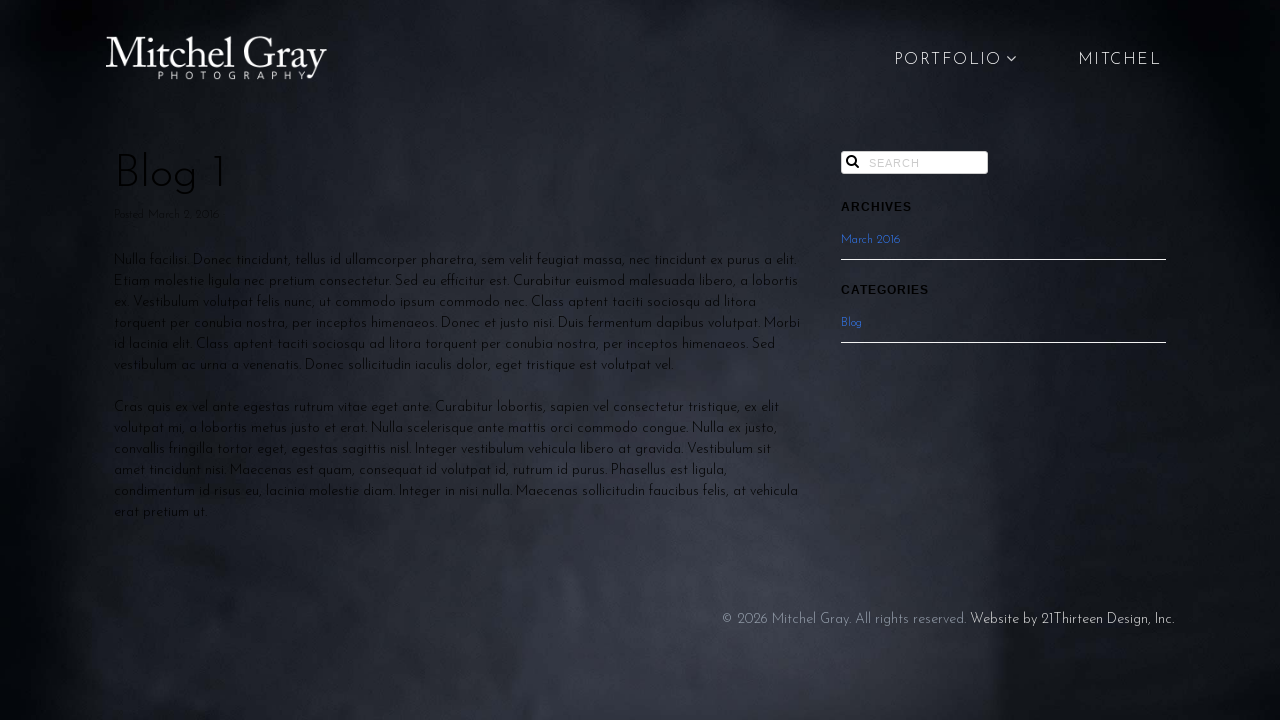

--- FILE ---
content_type: text/html; charset=UTF-8
request_url: http://mitchelgray.com/blog-1/
body_size: 36485
content:
<!DOCTYPE html>
<html lang="en-US">
<head>
<meta http-equiv="Content-Type" content="text/html; charset=UTF-8" />

<!-- Site Crafted Using DMS v2.2.4 - WordPress - HTML5 - www.PageLines.com -->


<!-- Start >> Meta Tags and Inline Scripts -->
<title>Blog 1 &#8211; Mitchel Gray</title>
<meta name='robots' content='max-image-preview:large' />
	<style>img:is([sizes="auto" i], [sizes^="auto," i]) { contain-intrinsic-size: 3000px 1500px }</style>
	<link rel="alternate" type="application/rss+xml" title="Mitchel Gray &raquo; Feed" href="http://mitchelgray.com/feed/" />
<script type="text/javascript">
/* <![CDATA[ */
window._wpemojiSettings = {"baseUrl":"https:\/\/s.w.org\/images\/core\/emoji\/15.0.3\/72x72\/","ext":".png","svgUrl":"https:\/\/s.w.org\/images\/core\/emoji\/15.0.3\/svg\/","svgExt":".svg","source":{"concatemoji":"http:\/\/mitchelgray.com\/wp-includes\/js\/wp-emoji-release.min.js?ver=6.7.4"}};
/*! This file is auto-generated */
!function(i,n){var o,s,e;function c(e){try{var t={supportTests:e,timestamp:(new Date).valueOf()};sessionStorage.setItem(o,JSON.stringify(t))}catch(e){}}function p(e,t,n){e.clearRect(0,0,e.canvas.width,e.canvas.height),e.fillText(t,0,0);var t=new Uint32Array(e.getImageData(0,0,e.canvas.width,e.canvas.height).data),r=(e.clearRect(0,0,e.canvas.width,e.canvas.height),e.fillText(n,0,0),new Uint32Array(e.getImageData(0,0,e.canvas.width,e.canvas.height).data));return t.every(function(e,t){return e===r[t]})}function u(e,t,n){switch(t){case"flag":return n(e,"\ud83c\udff3\ufe0f\u200d\u26a7\ufe0f","\ud83c\udff3\ufe0f\u200b\u26a7\ufe0f")?!1:!n(e,"\ud83c\uddfa\ud83c\uddf3","\ud83c\uddfa\u200b\ud83c\uddf3")&&!n(e,"\ud83c\udff4\udb40\udc67\udb40\udc62\udb40\udc65\udb40\udc6e\udb40\udc67\udb40\udc7f","\ud83c\udff4\u200b\udb40\udc67\u200b\udb40\udc62\u200b\udb40\udc65\u200b\udb40\udc6e\u200b\udb40\udc67\u200b\udb40\udc7f");case"emoji":return!n(e,"\ud83d\udc26\u200d\u2b1b","\ud83d\udc26\u200b\u2b1b")}return!1}function f(e,t,n){var r="undefined"!=typeof WorkerGlobalScope&&self instanceof WorkerGlobalScope?new OffscreenCanvas(300,150):i.createElement("canvas"),a=r.getContext("2d",{willReadFrequently:!0}),o=(a.textBaseline="top",a.font="600 32px Arial",{});return e.forEach(function(e){o[e]=t(a,e,n)}),o}function t(e){var t=i.createElement("script");t.src=e,t.defer=!0,i.head.appendChild(t)}"undefined"!=typeof Promise&&(o="wpEmojiSettingsSupports",s=["flag","emoji"],n.supports={everything:!0,everythingExceptFlag:!0},e=new Promise(function(e){i.addEventListener("DOMContentLoaded",e,{once:!0})}),new Promise(function(t){var n=function(){try{var e=JSON.parse(sessionStorage.getItem(o));if("object"==typeof e&&"number"==typeof e.timestamp&&(new Date).valueOf()<e.timestamp+604800&&"object"==typeof e.supportTests)return e.supportTests}catch(e){}return null}();if(!n){if("undefined"!=typeof Worker&&"undefined"!=typeof OffscreenCanvas&&"undefined"!=typeof URL&&URL.createObjectURL&&"undefined"!=typeof Blob)try{var e="postMessage("+f.toString()+"("+[JSON.stringify(s),u.toString(),p.toString()].join(",")+"));",r=new Blob([e],{type:"text/javascript"}),a=new Worker(URL.createObjectURL(r),{name:"wpTestEmojiSupports"});return void(a.onmessage=function(e){c(n=e.data),a.terminate(),t(n)})}catch(e){}c(n=f(s,u,p))}t(n)}).then(function(e){for(var t in e)n.supports[t]=e[t],n.supports.everything=n.supports.everything&&n.supports[t],"flag"!==t&&(n.supports.everythingExceptFlag=n.supports.everythingExceptFlag&&n.supports[t]);n.supports.everythingExceptFlag=n.supports.everythingExceptFlag&&!n.supports.flag,n.DOMReady=!1,n.readyCallback=function(){n.DOMReady=!0}}).then(function(){return e}).then(function(){var e;n.supports.everything||(n.readyCallback(),(e=n.source||{}).concatemoji?t(e.concatemoji):e.wpemoji&&e.twemoji&&(t(e.twemoji),t(e.wpemoji)))}))}((window,document),window._wpemojiSettings);
/* ]]> */
</script>

<!-- Styles -->
<style id='wp-emoji-styles-inline-css' type='text/css'>

	img.wp-smiley, img.emoji {
		display: inline !important;
		border: none !important;
		box-shadow: none !important;
		height: 1em !important;
		width: 1em !important;
		margin: 0 0.07em !important;
		vertical-align: -0.1em !important;
		background: none !important;
		padding: 0 !important;
	}
</style>
<link rel='stylesheet' id='wp-block-library-css' href='http://mitchelgray.com/wp-includes/css/dist/block-library/style.min.css?ver=6.7.4' type='text/css' media='all' />
<style id='classic-theme-styles-inline-css' type='text/css'>
/*! This file is auto-generated */
.wp-block-button__link{color:#fff;background-color:#32373c;border-radius:9999px;box-shadow:none;text-decoration:none;padding:calc(.667em + 2px) calc(1.333em + 2px);font-size:1.125em}.wp-block-file__button{background:#32373c;color:#fff;text-decoration:none}
</style>
<style id='global-styles-inline-css' type='text/css'>
:root{--wp--preset--aspect-ratio--square: 1;--wp--preset--aspect-ratio--4-3: 4/3;--wp--preset--aspect-ratio--3-4: 3/4;--wp--preset--aspect-ratio--3-2: 3/2;--wp--preset--aspect-ratio--2-3: 2/3;--wp--preset--aspect-ratio--16-9: 16/9;--wp--preset--aspect-ratio--9-16: 9/16;--wp--preset--color--black: #000000;--wp--preset--color--cyan-bluish-gray: #abb8c3;--wp--preset--color--white: #ffffff;--wp--preset--color--pale-pink: #f78da7;--wp--preset--color--vivid-red: #cf2e2e;--wp--preset--color--luminous-vivid-orange: #ff6900;--wp--preset--color--luminous-vivid-amber: #fcb900;--wp--preset--color--light-green-cyan: #7bdcb5;--wp--preset--color--vivid-green-cyan: #00d084;--wp--preset--color--pale-cyan-blue: #8ed1fc;--wp--preset--color--vivid-cyan-blue: #0693e3;--wp--preset--color--vivid-purple: #9b51e0;--wp--preset--gradient--vivid-cyan-blue-to-vivid-purple: linear-gradient(135deg,rgba(6,147,227,1) 0%,rgb(155,81,224) 100%);--wp--preset--gradient--light-green-cyan-to-vivid-green-cyan: linear-gradient(135deg,rgb(122,220,180) 0%,rgb(0,208,130) 100%);--wp--preset--gradient--luminous-vivid-amber-to-luminous-vivid-orange: linear-gradient(135deg,rgba(252,185,0,1) 0%,rgba(255,105,0,1) 100%);--wp--preset--gradient--luminous-vivid-orange-to-vivid-red: linear-gradient(135deg,rgba(255,105,0,1) 0%,rgb(207,46,46) 100%);--wp--preset--gradient--very-light-gray-to-cyan-bluish-gray: linear-gradient(135deg,rgb(238,238,238) 0%,rgb(169,184,195) 100%);--wp--preset--gradient--cool-to-warm-spectrum: linear-gradient(135deg,rgb(74,234,220) 0%,rgb(151,120,209) 20%,rgb(207,42,186) 40%,rgb(238,44,130) 60%,rgb(251,105,98) 80%,rgb(254,248,76) 100%);--wp--preset--gradient--blush-light-purple: linear-gradient(135deg,rgb(255,206,236) 0%,rgb(152,150,240) 100%);--wp--preset--gradient--blush-bordeaux: linear-gradient(135deg,rgb(254,205,165) 0%,rgb(254,45,45) 50%,rgb(107,0,62) 100%);--wp--preset--gradient--luminous-dusk: linear-gradient(135deg,rgb(255,203,112) 0%,rgb(199,81,192) 50%,rgb(65,88,208) 100%);--wp--preset--gradient--pale-ocean: linear-gradient(135deg,rgb(255,245,203) 0%,rgb(182,227,212) 50%,rgb(51,167,181) 100%);--wp--preset--gradient--electric-grass: linear-gradient(135deg,rgb(202,248,128) 0%,rgb(113,206,126) 100%);--wp--preset--gradient--midnight: linear-gradient(135deg,rgb(2,3,129) 0%,rgb(40,116,252) 100%);--wp--preset--font-size--small: 13px;--wp--preset--font-size--medium: 20px;--wp--preset--font-size--large: 36px;--wp--preset--font-size--x-large: 42px;--wp--preset--spacing--20: 0.44rem;--wp--preset--spacing--30: 0.67rem;--wp--preset--spacing--40: 1rem;--wp--preset--spacing--50: 1.5rem;--wp--preset--spacing--60: 2.25rem;--wp--preset--spacing--70: 3.38rem;--wp--preset--spacing--80: 5.06rem;--wp--preset--shadow--natural: 6px 6px 9px rgba(0, 0, 0, 0.2);--wp--preset--shadow--deep: 12px 12px 50px rgba(0, 0, 0, 0.4);--wp--preset--shadow--sharp: 6px 6px 0px rgba(0, 0, 0, 0.2);--wp--preset--shadow--outlined: 6px 6px 0px -3px rgba(255, 255, 255, 1), 6px 6px rgba(0, 0, 0, 1);--wp--preset--shadow--crisp: 6px 6px 0px rgba(0, 0, 0, 1);}:where(.is-layout-flex){gap: 0.5em;}:where(.is-layout-grid){gap: 0.5em;}body .is-layout-flex{display: flex;}.is-layout-flex{flex-wrap: wrap;align-items: center;}.is-layout-flex > :is(*, div){margin: 0;}body .is-layout-grid{display: grid;}.is-layout-grid > :is(*, div){margin: 0;}:where(.wp-block-columns.is-layout-flex){gap: 2em;}:where(.wp-block-columns.is-layout-grid){gap: 2em;}:where(.wp-block-post-template.is-layout-flex){gap: 1.25em;}:where(.wp-block-post-template.is-layout-grid){gap: 1.25em;}.has-black-color{color: var(--wp--preset--color--black) !important;}.has-cyan-bluish-gray-color{color: var(--wp--preset--color--cyan-bluish-gray) !important;}.has-white-color{color: var(--wp--preset--color--white) !important;}.has-pale-pink-color{color: var(--wp--preset--color--pale-pink) !important;}.has-vivid-red-color{color: var(--wp--preset--color--vivid-red) !important;}.has-luminous-vivid-orange-color{color: var(--wp--preset--color--luminous-vivid-orange) !important;}.has-luminous-vivid-amber-color{color: var(--wp--preset--color--luminous-vivid-amber) !important;}.has-light-green-cyan-color{color: var(--wp--preset--color--light-green-cyan) !important;}.has-vivid-green-cyan-color{color: var(--wp--preset--color--vivid-green-cyan) !important;}.has-pale-cyan-blue-color{color: var(--wp--preset--color--pale-cyan-blue) !important;}.has-vivid-cyan-blue-color{color: var(--wp--preset--color--vivid-cyan-blue) !important;}.has-vivid-purple-color{color: var(--wp--preset--color--vivid-purple) !important;}.has-black-background-color{background-color: var(--wp--preset--color--black) !important;}.has-cyan-bluish-gray-background-color{background-color: var(--wp--preset--color--cyan-bluish-gray) !important;}.has-white-background-color{background-color: var(--wp--preset--color--white) !important;}.has-pale-pink-background-color{background-color: var(--wp--preset--color--pale-pink) !important;}.has-vivid-red-background-color{background-color: var(--wp--preset--color--vivid-red) !important;}.has-luminous-vivid-orange-background-color{background-color: var(--wp--preset--color--luminous-vivid-orange) !important;}.has-luminous-vivid-amber-background-color{background-color: var(--wp--preset--color--luminous-vivid-amber) !important;}.has-light-green-cyan-background-color{background-color: var(--wp--preset--color--light-green-cyan) !important;}.has-vivid-green-cyan-background-color{background-color: var(--wp--preset--color--vivid-green-cyan) !important;}.has-pale-cyan-blue-background-color{background-color: var(--wp--preset--color--pale-cyan-blue) !important;}.has-vivid-cyan-blue-background-color{background-color: var(--wp--preset--color--vivid-cyan-blue) !important;}.has-vivid-purple-background-color{background-color: var(--wp--preset--color--vivid-purple) !important;}.has-black-border-color{border-color: var(--wp--preset--color--black) !important;}.has-cyan-bluish-gray-border-color{border-color: var(--wp--preset--color--cyan-bluish-gray) !important;}.has-white-border-color{border-color: var(--wp--preset--color--white) !important;}.has-pale-pink-border-color{border-color: var(--wp--preset--color--pale-pink) !important;}.has-vivid-red-border-color{border-color: var(--wp--preset--color--vivid-red) !important;}.has-luminous-vivid-orange-border-color{border-color: var(--wp--preset--color--luminous-vivid-orange) !important;}.has-luminous-vivid-amber-border-color{border-color: var(--wp--preset--color--luminous-vivid-amber) !important;}.has-light-green-cyan-border-color{border-color: var(--wp--preset--color--light-green-cyan) !important;}.has-vivid-green-cyan-border-color{border-color: var(--wp--preset--color--vivid-green-cyan) !important;}.has-pale-cyan-blue-border-color{border-color: var(--wp--preset--color--pale-cyan-blue) !important;}.has-vivid-cyan-blue-border-color{border-color: var(--wp--preset--color--vivid-cyan-blue) !important;}.has-vivid-purple-border-color{border-color: var(--wp--preset--color--vivid-purple) !important;}.has-vivid-cyan-blue-to-vivid-purple-gradient-background{background: var(--wp--preset--gradient--vivid-cyan-blue-to-vivid-purple) !important;}.has-light-green-cyan-to-vivid-green-cyan-gradient-background{background: var(--wp--preset--gradient--light-green-cyan-to-vivid-green-cyan) !important;}.has-luminous-vivid-amber-to-luminous-vivid-orange-gradient-background{background: var(--wp--preset--gradient--luminous-vivid-amber-to-luminous-vivid-orange) !important;}.has-luminous-vivid-orange-to-vivid-red-gradient-background{background: var(--wp--preset--gradient--luminous-vivid-orange-to-vivid-red) !important;}.has-very-light-gray-to-cyan-bluish-gray-gradient-background{background: var(--wp--preset--gradient--very-light-gray-to-cyan-bluish-gray) !important;}.has-cool-to-warm-spectrum-gradient-background{background: var(--wp--preset--gradient--cool-to-warm-spectrum) !important;}.has-blush-light-purple-gradient-background{background: var(--wp--preset--gradient--blush-light-purple) !important;}.has-blush-bordeaux-gradient-background{background: var(--wp--preset--gradient--blush-bordeaux) !important;}.has-luminous-dusk-gradient-background{background: var(--wp--preset--gradient--luminous-dusk) !important;}.has-pale-ocean-gradient-background{background: var(--wp--preset--gradient--pale-ocean) !important;}.has-electric-grass-gradient-background{background: var(--wp--preset--gradient--electric-grass) !important;}.has-midnight-gradient-background{background: var(--wp--preset--gradient--midnight) !important;}.has-small-font-size{font-size: var(--wp--preset--font-size--small) !important;}.has-medium-font-size{font-size: var(--wp--preset--font-size--medium) !important;}.has-large-font-size{font-size: var(--wp--preset--font-size--large) !important;}.has-x-large-font-size{font-size: var(--wp--preset--font-size--x-large) !important;}
:where(.wp-block-post-template.is-layout-flex){gap: 1.25em;}:where(.wp-block-post-template.is-layout-grid){gap: 1.25em;}
:where(.wp-block-columns.is-layout-flex){gap: 2em;}:where(.wp-block-columns.is-layout-grid){gap: 2em;}
:root :where(.wp-block-pullquote){font-size: 1.5em;line-height: 1.6;}
</style>
<link rel='stylesheet' id='pagelines-less-core-css' href='http://mitchelgray.com/wp-content/uploads/pagelines/compiled-css-core-1738273595.css' type='text/css' media='all' />
<link rel='stylesheet' id='pagelines-less-sections-css' href='http://mitchelgray.com/wp-content/uploads/pagelines/compiled-css-sections-1738273595.css' type='text/css' media='all' />
<link rel='stylesheet' id='master_font_import-css' href='//fonts.googleapis.com/css?family=Josefin+Sans&#038;ver=2bf6da' type='text/css' media='all' />

<!-- Scripts -->
<script type="text/javascript" src="http://mitchelgray.com/wp-includes/js/jquery/jquery.min.js?ver=3.7.1" id="jquery-core-js"></script>
<script type="text/javascript" src="http://mitchelgray.com/wp-includes/js/jquery/jquery-migrate.min.js?ver=3.4.1" id="jquery-migrate-js"></script>
<script type="text/javascript" src="http://mitchelgray.com/wp-content/plugins/sticky-menu-or-anything-on-scroll/assets/js/jq-sticky-anything.min.js?ver=2.1.1" id="stickyAnythingLib-js"></script>
<script type="text/javascript" id="pagelines-supersize-js-extra">
/* <![CDATA[ */
var supersize_image = {"url":"http:\/\/mitchelgray.com\/wp-content\/uploads\/2016\/08\/mitchel-gray-bg.jpg"};
/* ]]> */
</script>
<script type="text/javascript" src="http://mitchelgray.com/wp-content/themes/dms/dms/js/script.supersize.min.js?ver=3.1.3" id="pagelines-supersize-js"></script>
<link rel="shortcut icon" href="http://mitchelgray.com/wp-content/uploads/2016/08/mitch-fav.png" type="image/x-icon" />
<link rel="apple-touch-icon" href="http://mitchelgray.com/wp-content/themes/dms/dms/images/default-touch-icon.png" />
<link rel="profile" href="http://gmpg.org/xfn/11" />
<meta name="viewport" content="width=device-width, initial-scale=1, maximum-scale=1" />
<meta property='pl-share-title' content='Blog 1' />
<meta property='pl-share-url' content='http://mitchelgray.com/blog-1/' />
<meta property='pl-share-desc' content='Nulla facilisi. Donec tincidunt tellus id ullamcorper pharetra sem velit feugiat massa nec tincidunt ex [...]' />
<meta property='pl-share-img' content='' />
<link rel="https://api.w.org/" href="http://mitchelgray.com/wp-json/" /><link rel="alternate" title="JSON" type="application/json" href="http://mitchelgray.com/wp-json/wp/v2/posts/27" /><link rel="EditURI" type="application/rsd+xml" title="RSD" href="http://mitchelgray.com/xmlrpc.php?rsd" />
<meta name="generator" content="WordPress 6.7.4" />
<link rel="canonical" href="http://mitchelgray.com/blog-1/" />
<link rel='shortlink' href='http://mitchelgray.com/?p=27' />
<link rel="alternate" title="oEmbed (JSON)" type="application/json+oembed" href="http://mitchelgray.com/wp-json/oembed/1.0/embed?url=http%3A%2F%2Fmitchelgray.com%2Fblog-1%2F" />
<link rel="alternate" title="oEmbed (XML)" type="text/xml+oembed" href="http://mitchelgray.com/wp-json/oembed/1.0/embed?url=http%3A%2F%2Fmitchelgray.com%2Fblog-1%2F&#038;format=xml" />

<!-- On Ready -->
<script> /* <![CDATA[ */
!function ($) {
jQuery(document).ready(function() {
})
}(window.jQuery);
/* ]]> */
</script>

<link rel="stylesheet" href="http://mitchelgray.com/wp-content/plugins/pagelines-customize/style.css?ver=221-0907121947" />

<!--[if lte IE 9]>
<script type='text/javascript' src='http://mitchelgray.com/wp-content/plugins/dms-plugin-pro/libs/js/html5.min.js'></script>
<![endif]-->

<!--[if lte IE 9]>
<script type='text/javascript' src='http://mitchelgray.com/wp-content/plugins/dms-plugin-pro/libs/js/respond.min.js'></script>
<![endif]-->

<!--[if lte IE 9]>
<script type='text/javascript' src='http://mitchelgray.com/wp-content/plugins/dms-plugin-pro/libs/js/selectivizr-min.js'></script>
<![endif]-->

<!--[if lte IE 9]>
<link rel='stylesheet' href='//netdna.bootstrapcdn.com/font-awesome/3.2.1/css/font-awesome.css' />
<![endif]-->
<link href='https://fonts.googleapis.com/css?family=Josefin+Sans:400,100,300,600' rel='stylesheet' type='text/css'>
<!--
<div class="mitchy"><img style="width:350px" src="http://mgray.21thirteenhost.com/wp-content/uploads/2016/08/Mitch-Gray-Logo.png"/></div>
<div class="mitchy2"><a href="/"><img class="mitchy2" src="http://mgray.21thirteenhost.com/wp-content/uploads/2016/08/Mitch-Gray-Logo-home.png"/></a></div>
-->
<style type="text/css" id="pagelines-custom">
 .mitchy{position:fixed;z-index:999999;left:20px;top:40%;background:transparent} .mitchy2{position:fixed;z-index:999999;left:20px;top:40%;background:transparent;width:350px} .section-navi .navi-left{max-height:45px} .section-navi .navi-container{height:45px;padding:0} .post-comments.sc a{display:none !important} .section-navi .pl-nav > li > a{opacity:1.0;font-size:16px;color:white;margin-left:30px;letter-spacing:.09em;text-transform:uppercase;font-weight:300} .sf-menu ul li a{font-size:16px;color:white;letter-spacing:.09em;text-transform:uppercase;font-weight:300;width:200px} .section-navi .pl-nav > li.current-menu-item > a{color:#999} .malihu .prevImageBtn{display:none !important} .malihu .nextImageBtn{display:none !important} body .pl-fixed-top{background-color:transparent;box-shadow:0 1px 0 rgba(0,0,0,0)} .revslider-container h2.slider-text small{margin-top:17em} @media screen and (max-width:768px){.mitchy2{top:25px;width:65%;position:absolute} } .stickyloo .myfixed{background-color:transparent !important} #colorbox,#cboxContent,#cboxLoadedContent{box-sizing:content-box;z-index:1000000 !important} #cboxRight,#cboxLeft{cursor:pointer;height:calc(80%);position:absolute;top:0;width:50% !important} .socialinks-wrap fix sl-links-right{text-align:right !important} 
</style>

</head>

<!-- Start >> HTML Body -->

<body class="post-template-default single single-post postid-27 single-format-standard dms pl-pro-version responsive full_width template-none display-full desktop chrome">
	
		<div class="pl-mobile-menu">
			
			<form method="get" class="mm-search pl-searcher" onsubmit="this.submit();return false;" action="http://mitchelgray.com/" ><fieldset><span class="btn-search"><i class="icon icon-search"></i></span><input type="text" value="" name="s" class="searchfield" placeholder="Search" /></fieldset></form>				
			<div class="mm-holder">
				
				
				<ul id="menu-topnav" class="mobile-menu primary-menu"><li id="menu-item-108" class="menu-item menu-item-type-custom menu-item-object-custom menu-item-has-children menu-item-108"><a href="#">Portfolio</a>
<ul class="sub-menu">
	<li id="menu-item-36" class="menu-item menu-item-type-post_type menu-item-object-page menu-item-36"><a href="http://mitchelgray.com/bodies-in-action/">Bodies in Action</a></li>
	<li id="menu-item-352" class="menu-item menu-item-type-custom menu-item-object-custom menu-item-has-children menu-item-352"><a href="#">Portraits</a>
	<ul class="sub-menu">
		<li id="menu-item-350" class="menu-item menu-item-type-post_type menu-item-object-page menu-item-350"><a href="http://mitchelgray.com/sports-celebrities/">Sports Celebrities</a></li>
		<li id="menu-item-349" class="menu-item menu-item-type-post_type menu-item-object-page menu-item-349"><a href="http://mitchelgray.com/personalities/">Personalities</a></li>
	</ul>
</li>
	<li id="menu-item-353" class="menu-item menu-item-type-custom menu-item-object-custom menu-item-has-children menu-item-353"><a href="#">Sports</a>
	<ul class="sub-menu">
		<li id="menu-item-348" class="menu-item menu-item-type-post_type menu-item-object-page menu-item-348"><a href="http://mitchelgray.com/water/">Water</a></li>
		<li id="menu-item-347" class="menu-item menu-item-type-post_type menu-item-object-page menu-item-347"><a href="http://mitchelgray.com/snow/">Snow</a></li>
		<li id="menu-item-358" class="menu-item menu-item-type-post_type menu-item-object-page menu-item-358"><a href="http://mitchelgray.com/land-and-air/">Land &#038; Air</a></li>
	</ul>
</li>
	<li id="menu-item-346" class="menu-item menu-item-type-post_type menu-item-object-page menu-item-346"><a href="http://mitchelgray.com/fitness/">Fitness</a></li>
	<li id="menu-item-810" class="menu-item menu-item-type-post_type menu-item-object-page menu-item-810"><a href="http://mitchelgray.com/dance/">Dance</a></li>
	<li id="menu-item-958" class="menu-item menu-item-type-post_type menu-item-object-page menu-item-958"><a href="http://mitchelgray.com/lifestyle/">Lifestyle</a></li>
	<li id="menu-item-835" class="menu-item menu-item-type-post_type menu-item-object-page menu-item-835"><a href="http://mitchelgray.com/boudoir/">Boudoir</a></li>
	<li id="menu-item-351" class="menu-item menu-item-type-post_type menu-item-object-page menu-item-351"><a href="http://mitchelgray.com/nudes/">Nudes</a></li>
	<li id="menu-item-995" class="menu-item menu-item-type-post_type menu-item-object-page menu-item-995"><a href="http://mitchelgray.com/stunt-brawling/">Stunt Brawling</a></li>
</ul>
</li>
<li id="menu-item-84" class="menu-item menu-item-type-post_type menu-item-object-page menu-item-84"><a href="http://mitchelgray.com/mitchel/">Mitchel</a></li>
</ul>				<div class="social-menu">
					
									</div>
			</div>
		</div>
		

<div id="site" class="site-wrap">
		<div  class="boxed-wrap site-translate">
			<div id="fixed-top" class="pl-fixed-top is-not-fixed" data-region="fixed-top">

		<div class="pl-fixed-region pl-region" data-region="fixed">
			<div class="outline pl-area-container">
								

<!-- Canvas Area | Section Template -->
<section id="pl_areau71cf8" data-object="PLSectionArea" data-sid="pl_area" data-clone="u71cf8"  class="pl-area pl-area-sortable area-tag colorit pl-trans   pl-bg-cover section-pl_area" style="  "><div class="pl-area-pad fix">	<div class="pl-area-wrap " style="padding-top: 20px; padding-bottom: 20px;">

		<div class="pl-content nested-section-area">
						<div class="pl-inner area-region pl-sortable-area editor-row" style="">
				<div class="row grid-row">

<!-- Navi | Section Template -->
<section id="naviuvv8ro2" data-object="PLNavi" data-sid="navi" data-clone="uvv8ro2"  class="pl-section span12 offset0    pl-bg-cover section-navi" style="  "><div class="pl-section-pad fix">	<div class="navi-wrap  fix">
		<div class="navi-left navi-container">

							
				<a href="http://mitchelgray.com/"><img src="http://mitchelgray.com/wp-content/uploads/2016/08/Mitch-Gray-Logo.png" data-sync="navi_logo"  alt="Mitchel Gray" title="Mitchel Gray" /></a>
			
					</div>
		<div class="navi-right">
			<ul id="menu-topnav-1" class="inline-list pl-nav sf-menu respond dd-theme-dark dd-toggle-hover" ><li class="menu-item menu-item-type-custom menu-item-object-custom menu-item-has-children sf-with-ul menu-item-108"><a href="#">Portfolio<span class="sub-indicator"><i class="icon icon-angle-down"></i></span></a><ul class="sub-menu">	<li class="menu-item menu-item-type-post_type menu-item-object-page menu-item-36"><a href="http://mitchelgray.com/bodies-in-action/">Bodies in Action</a></li>	<li class="menu-item menu-item-type-custom menu-item-object-custom menu-item-has-children menu-item-352"><a href="#">Portraits<span class="sub-indicator"><i class="icon icon-angle-right"></i></span></a>	<ul class="sub-menu">		<li class="menu-item menu-item-type-post_type menu-item-object-page menu-item-350"><a href="http://mitchelgray.com/sports-celebrities/">Sports Celebrities</a></li>		<li class="menu-item menu-item-type-post_type menu-item-object-page menu-item-349"><a href="http://mitchelgray.com/personalities/">Personalities</a></li>	</ul></li>	<li class="menu-item menu-item-type-custom menu-item-object-custom menu-item-has-children menu-item-353"><a href="#">Sports<span class="sub-indicator"><i class="icon icon-angle-right"></i></span></a>	<ul class="sub-menu">		<li class="menu-item menu-item-type-post_type menu-item-object-page menu-item-348"><a href="http://mitchelgray.com/water/">Water</a></li>		<li class="menu-item menu-item-type-post_type menu-item-object-page menu-item-347"><a href="http://mitchelgray.com/snow/">Snow</a></li>		<li class="menu-item menu-item-type-post_type menu-item-object-page menu-item-358"><a href="http://mitchelgray.com/land-and-air/">Land &#038; Air</a></li>	</ul></li>	<li class="menu-item menu-item-type-post_type menu-item-object-page menu-item-346"><a href="http://mitchelgray.com/fitness/">Fitness</a></li>	<li class="menu-item menu-item-type-post_type menu-item-object-page menu-item-810"><a href="http://mitchelgray.com/dance/">Dance</a></li>	<li class="menu-item menu-item-type-post_type menu-item-object-page menu-item-958"><a href="http://mitchelgray.com/lifestyle/">Lifestyle</a></li>	<li class="menu-item menu-item-type-post_type menu-item-object-page menu-item-835"><a href="http://mitchelgray.com/boudoir/">Boudoir</a></li>	<li class="menu-item menu-item-type-post_type menu-item-object-page menu-item-351"><a href="http://mitchelgray.com/nudes/">Nudes</a></li>	<li class="menu-item menu-item-type-post_type menu-item-object-page menu-item-995"><a href="http://mitchelgray.com/stunt-brawling/">Stunt Brawling</a></li></ul></li><li class="menu-item menu-item-type-post_type menu-item-object-page menu-item-84"><a href="http://mitchelgray.com/mitchel/">Mitchel</a></li><li class="popup-nav"><a class="menu-toggle mm-toggle respond"><i class="icon icon-reorder"></i></a></li></ul>
		</div>
		<div class="navi-left navi-search">

		</div>



	</div>
</div></section></div>			</div>
		</div>
	</div>
	</div></section>
			</div>
		</div>

	</div>
	<div class="fixed-top-pusher"></div>
	<script> jQuery('.fixed-top-pusher').height( jQuery('.pl-fixed-top').height() ) </script>

			
		
		<div class="pl-region-wrap">
			<div id="page" class="thepage page-wrap">

								<div class="page-canvas">
					
						<header id="header" class="header pl-region" data-region="header">
		<div class="outline pl-area-container">
			

<!-- Canvas Area | Section Template -->
<section id="pl_areau71c39" data-object="PLSectionArea" data-sid="pl_area" data-clone="u71c39"  class="pl-area pl-area-sortable area-tag    pl-bg-cover section-pl_area" style="  "><div class="pl-area-pad fix">	<div class="pl-area-wrap " style="">

		<div class="pl-content ">
						<div class="pl-inner area-region pl-sortable-area editor-row" style="">
							</div>
		</div>
	</div>
	</div></section>		</div>
	</header>

						
					<div id="page-main" class="pl-region" data-region="template" >
						<div id="dynamic-content" class="outline template-region-wrap pl-area-container">
							


<!-- Canvas Area | Section Template -->
<section id="pl_areauce79d" data-object="PLSectionArea" data-sid="pl_area" data-clone="uce79d"  class="pl-area pl-area-sortable area-tag    pl-bg-cover section-pl_area" style="  "><div class="pl-area-pad fix">	<div class="pl-area-wrap " style="padding-top: 20px; padding-bottom: 20px;">

		<div class="pl-content nested-section-area">
						<div class="pl-inner area-region pl-sortable-area editor-row" style="">
				<div class="row grid-row">

<!-- Column | Section Template -->
<section id="plcolumnuce864" data-object="PLColumn" data-sid="plcolumn" data-clone="uce864"  class="pl-section span8 offset0    pl-bg-cover section-plcolumn" style="  "><div class="pl-section-pad fix">		<div class="pl-sortable-column pl-sortable-area editor-row ">

			<div class="row grid-row">

<!-- WP Content/Loop | Section Template -->
<section id="postloopuce92e" data-object="PageLinesPostLoop" data-sid="postloop" data-clone="uce92e"  class="pl-section span12 offset0    pl-bg-cover single-post section-postloop" style="  "><div class="pl-section-pad fix"><div class="pl-new-loop">			<article id="post-27" class=" standard-page single-post pl-border hentry pl-new-loop use-flex-gallery post-27 post type-post status-publish format-standard category-blog">

				
									<header class="entry-header">
						<h1 class="entry-title">Blog 1</h1><div class="metabar"> Posted <time class="date time published updated sc" datetime="2016-03-02T21:33:56+00:00">March 2, 2016</time>  &middot; <span class="post-comments sc"><a href="http://mitchelgray.com/blog-1/#comments">Add Comment</a></span>  </div>					</header><!-- .entry-header -->
								<div class="entry-content">
					<div class="metamedia"></div><p>Nulla facilisi. Donec tincidunt, tellus id ullamcorper pharetra, sem velit feugiat massa, nec tincidunt ex purus a elit. Etiam molestie ligula nec pretium consectetur. Sed eu efficitur est. Curabitur euismod malesuada libero, a lobortis ex. Vestibulum volutpat felis nunc, ut commodo ipsum commodo nec. Class aptent taciti sociosqu ad litora torquent per conubia nostra, per inceptos himenaeos. Donec et justo nisi. Duis fermentum dapibus volutpat. Morbi id lacinia elit. Class aptent taciti sociosqu ad litora torquent per conubia nostra, per inceptos himenaeos. Sed vestibulum ac urna a venenatis. Donec sollicitudin iaculis dolor, eget tristique est volutpat vel.</p>
<p>Cras quis ex vel ante egestas rutrum vitae eget ante. Curabitur lobortis, sapien vel consectetur tristique, ex elit volutpat mi, a lobortis metus justo et erat. Nulla scelerisque ante mattis orci commodo congue. Nulla ex justo, convallis fringilla tortor eget, egestas sagittis nisl. Integer vestibulum vehicula libero at gravida. Vestibulum sit amet tincidunt nisi. Maecenas est quam, consequat id volutpat id, rutrum id purus. Phasellus est ligula, condimentum id risus eu, lacinia molestie diam. Integer in nisi nulla. Maecenas sollicitudin faucibus felis, at vehicula erat pretium ut.</p>
				</div><!-- .entry-content -->
			</article><!-- #post-## -->
			</div></div></section></div>			<span class="pl-column-forcer">&nbsp;</span>
		</div>
	</div></section>

<!-- Column | Section Template -->
<section id="plcolumnuceabf" data-object="PLColumn" data-sid="plcolumn" data-clone="uceabf"  class="pl-section span4 offset0    pl-bg-cover section-plcolumn" style="  "><div class="pl-section-pad fix">		<div class="pl-sortable-column pl-sortable-area editor-row ">

			<div class="row grid-row">

<!-- Primary Sidebar | Section Template -->
<section id="sb_primaryucec6a" data-object="PrimarySidebar" data-sid="sb_primary" data-clone="ucec6a"  class="pl-section span12 offset0    pl-bg-cover section-sb_primary" style="  "><div class="pl-section-pad fix"><ul id="list_sb_primary" class="sidebar_widgets fix"><li id="search-2" class="widget widget_search"><form method="get" class="searchform pl-searcher" onsubmit="this.submit();return false;" action="http://mitchelgray.com/" ><fieldset><span class="btn-search"><i class="icon icon-search"></i></span><input type="text" value="" name="s" class="searchfield" placeholder="Search" /></fieldset></form></li>
<li id="archives-2" class="widget widget_archive"><h2 class="widgettitle">Archives</h2>

			<ul>
					<li><a href='http://mitchelgray.com/2016/03/'>March 2016</a></li>
			</ul>

			</li>
<li id="categories-2" class="widget widget_categories"><h2 class="widgettitle">Categories</h2>

			<ul>
					<li class="cat-item cat-item-1"><a href="http://mitchelgray.com/category/blog/">Blog</a>
</li>
			</ul>

			</li>
</ul></div></section></div>			<span class="pl-column-forcer">&nbsp;</span>
		</div>
	</div></section></div>			</div>
		</div>
	</div>
	</div></section>						</div>
												<div class="clear"></div>
					</div>
				</div>
			</div>
				<footer id="footer" class="footer pl-region" data-region="footer">
		<div class="page-area outline pl-area-container fix">
		

<!-- Canvas Area | Section Template -->
<section id="pl_areau7206d" data-object="PLSectionArea" data-sid="pl_area" data-clone="u7206d"  class="pl-area pl-area-sortable area-tag pl-trans   pl-bg-cover section-pl_area" style="  "><div class="pl-area-pad fix">	<div class="pl-area-wrap " style="padding-top: 20px; padding-bottom: 0px;">

		<div class="pl-content nested-section-area">
						<div class="pl-inner area-region pl-sortable-area editor-row" style="">
				<div class="row grid-row">

<!-- MediaBox | Section Template -->
<section id="mediaboxu13ooa5" data-object="PageLinesMediaBox" data-sid="mediabox" data-clone="u13ooa5"  class="pl-section span7 offset5    pl-bg-cover no-pad section-mediabox" style="  color:#959FAC"><div class="pl-section-pad fix"><div class="mediabox-wrap pl-centerer pla-fade pl-animation fix"  style="min-height: 30px">
				<div class="the-media fitvids pl-centered textright alignright hentry">
					 
					<div class="the-media-html"><p><script type="text/javascript">copyright=new Date(); update=copyright.getFullYear();  document.write("© "+ update + " Mitchel Gray. All rights reserved.");</script><a style="color:#ddd" href="http://21thirteen.com" target="_blank"> Website by 21Thirteen Design, Inc.</a></p>
</div>
				</div>
			</div></div></section></div>			</div>
		</div>
	</div>
	</div></section>		</div>
	</footer>

				
		</div>		
	</div>
	<div id="supersized"></div>	
</div>

<!-- Footer Scripts -->
<script type="text/javascript" id="stickThis-js-extra">
/* <![CDATA[ */
var sticky_anything_engage = {"element":".stickyloo","topspace":"0","minscreenwidth":"768","maxscreenwidth":"999999","zindex":"1","legacymode":"1","dynamicmode":"","debugmode":"","pushup":"","adminbar":"1"};
/* ]]> */
</script>
<script type="text/javascript" src="http://mitchelgray.com/wp-content/plugins/sticky-menu-or-anything-on-scroll/assets/js/stickThis.js?ver=2.1.1" id="stickThis-js"></script>
<script type="text/javascript" src="http://mitchelgray.com/wp-content/themes/dms/dms/js/script.bootstrap.min.js?ver=2.2.2" id="pagelines-bootstrap-all-js"></script>
<script type="text/javascript" src="http://mitchelgray.com/wp-content/themes/dms/dms/js/pl.helpers.js?ver=2bf6da" id="pagelines-helpers-js"></script>
<script type="text/javascript" src="http://mitchelgray.com/wp-content/themes/dms/dms/js/script.fitvids.js?ver=2bf6da" id="pagelines-fitvids-js"></script>
<script type="text/javascript" id="pagelines-common-js-extra">
/* <![CDATA[ */
var plKarma = {"ajaxurl":"http:\/\/mitchelgray.com\/wp-admin\/admin-ajax.php"};
/* ]]> */
</script>
<script type="text/javascript" src="http://mitchelgray.com/wp-content/themes/dms/dms/js/pl.common.js?ver=2bf6da" id="pagelines-common-js"></script>
<script type="text/javascript" src="http://mitchelgray.com/wp-content/themes/dms/dms/js/script.flexslider.js?ver=2bf6da" id="flexslider-js"></script>
<script type="text/javascript" src="http://mitchelgray.com/wp-content/plugins/dms-plugin-pro/libs/js/jquery.sonar.min.js?ver=0.2" id="jquery-sonar-js"></script>
<script type="text/javascript" src="http://mitchelgray.com/wp-content/plugins/dms-plugin-pro/libs/js/lazy-load.js?ver=0.2" id="wpcom-lazy-load-images-js"></script>
</body>
</html>